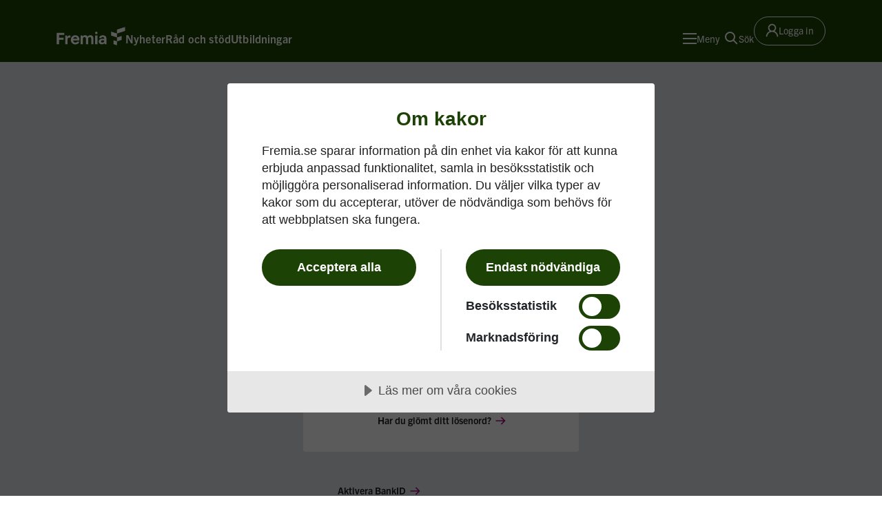

--- FILE ---
content_type: text/html; charset=utf-8
request_url: https://www.fremia.se/inloggningssida/?returnUrl=/mina-sidor/avtal/
body_size: 6810
content:


<!DOCTYPE html>
<html lang="sv">
<head>
    <meta charset="UTF-8">
    <meta name="viewport" content="width=device-width, initial-scale=1.0" />
    <meta name="theme-color" content="#1c4205">
    
    
        <title>Medlem? H&#xE4;r loggar du in p&#xE5; fremia.se</title>
        <meta name="description" content="Det &#xE4;r h&#xE4;r du loggar in p&#xE5; ditt konto p&#xE5; fremia.se. Anv&#xE4;nd e-postadress och l&#xF6;senord eller BankID f&#xF6;r att logga in. Du kan ocks&#xE5; &#xE5;terst&#xE4;lla ditt l&#xF6;senord." />
        <meta property="og:title" content="Medlem? H&#xE4;r loggar du in p&#xE5; fremia.se" />
        <meta property="og:description" content="Det &#xE4;r h&#xE4;r du loggar in p&#xE5; ditt konto p&#xE5; fremia.se. Anv&#xE4;nd e-postadress och l&#xF6;senord eller BankID f&#xF6;r att logga in. Du kan ocks&#xE5; &#xE5;terst&#xE4;lla ditt l&#xF6;senord." />
        <meta property="og:image" content="https://www.fremia.se/globalassets/startsidan/fallback-some.jpg?format=webp&amp;quality=85&amp;width=1200&amp;height=630" />
        <meta name="google-site-verification" content="5SEBodQPDKHBH4gtQsJFkfEkCYfuMsKfypK8IiSuJaI" />

    
<link rel="apple-touch-icon" sizes="180x180" href="/favicons/apple-touch-icon.png">
<link rel="icon" type="image/png" sizes="32x32" href="/favicons/favicon-32x32.png">
<link rel="icon" type="image/png" sizes="16x16" href="/favicons/favicon-16x16.png">
<link rel="manifest" href="/manifest.json">
<link rel="mask-icon" href="/favicons/safari-pinned-tab.svg" color="#1c4206">
<meta name="msapplication-TileColor" content="#1c4206">
<meta name="theme-color" content="#ffffff">


    <link rel="stylesheet" href="https://use.typekit.net/jbv2vjr.css">
    <link rel="stylesheet" href="/dist/7c4aa726/assets/style-C2dnaaOZ.css">
    
    <link href="https://www.fremia.se/inloggningssida/" rel="canonical" />
    
    <script type="module" crossorigin src="/dist/7c4aa726/assets/index-gT2PjHcS.js"></script>
</head>
<body>
    

    <script type="text/javascript">
  window.rsConf = {
    general: {usePost: true}
  }
</script>

<script src="https://cdn-eu.readspeaker.com/script/5864/webReader/webReader.js?pids=wr"
        type="text/javascript"
        id="rs_req_Init"></script>
    
    <script type="text/javascript">
        (function (window, document, dataLayerName, id) {
            window[dataLayerName] = window[dataLayerName] || [], window[dataLayerName].push({ start: (new Date).getTime(), event: "stg.start" }); var scripts = document.getElementsByTagName('script')[0], tags = document.createElement('script');
            function stgCreateCookie(a, b, c) { var d = ""; if (c) { var e = new Date; e.setTime(e.getTime() + 24 * c * 60 * 60 * 1e3), d = "; expires=" + e.toUTCString() } document.cookie = a + "=" + b + d + "; path=/" }
            var isStgDebug = (window.location.href.match("stg_debug") || document.cookie.match("stg_debug")) && !window.location.href.match("stg_disable_debug"); stgCreateCookie("stg_debug", isStgDebug ? 1 : "", isStgDebug ? 14 : -1);
            var qP = []; dataLayerName !== "dataLayer" && qP.push("data_layer_name=" + dataLayerName), isStgDebug && qP.push("stg_debug"); var qPString = qP.length > 0 ? ("?" + qP.join("&")) : "";
            tags.async = !0, tags.src = "https://fremia.containers.piwik.pro/" + id + ".js" + qPString, scripts.parentNode.insertBefore(tags, scripts);
            !function (a, n, i) { a[n] = a[n] || {}; for (var c = 0; c < i.length; c++)!function (i) { a[n][i] = a[n][i] || {}, a[n][i].api = a[n][i].api || function () { var a = [].slice.call(arguments, 0); "string" == typeof a[0] && window[dataLayerName].push({ event: n + "." + i + ":" + a[0], parameters: [].slice.call(arguments, 1) }) } }(i[c]) }(window, "ppms", ["tm", "cm"]);
        })(window, document, 'dataLayer', '4ef0ee32-e5d4-4247-b493-9993419900c4');
    </script>

    
    <script src="https://cdn.cookietractor.com/cookietractor.js" data-lang="sv-SE" data-id="c8f694d5-05a7-4daf-8567-3452b1e11f94"></script>

    
<div id="top" class="skip-to-content">
    <a class="stc-link" href="#content">Till innehåll på sidan</a>
</div>
    <header id="main-header" class="header themeA header-position--relative">
        <div class="container">
            <div class="row">
                <div class="col">
                    <div class="header-content">
                        <div class="header-logo logo logo--themeA">
                            <a class="logo-link" href="/" aria-label="Till startsidan">
                                <svg class="logo-svg"
                                     xmlns="http://www.w3.org/2000/svg"
                                     viewBox="0 0 117 32">
                                    <path d="M96.775 23.037l6.01 1.953v6.772l-6.01-1.953v-6.772zm13.73-.555V15.71l-7.72 2.508v6.772l7.72-2.508zM92.654 8.154v6.772l10.133 3.292v-6.772L92.653 8.154zM116.439.238l-13.653 4.437v6.771l13.653-4.436V.238zM.308 29.811h3.94v-7.608h7.71v-3.437h-7.71v-4.97h8.983v-3.437H.308V29.81zM22.45 14.68c-2.004 0-3.621 1.1-4.117 2.767l-.717-2.648h-2.73v15.01h3.79v-7.179c0-2.259.274-4.129 3.626-4.129h1.437V14.79l-.084-.017a8.024 8.024 0 00-1.205-.09zm16.555 7.245c0 .668-.059 1.489-.06 1.497l-.007.096H28.245c.34 2.266 1.694 3.562 3.728 3.562 1.62 0 2.558-.509 3.127-1.688h3.725v.005c-.756 3.039-3.297 4.782-6.97 4.782-4.28 0-7.506-3.272-7.506-7.612v-.467c0-4.356 3.214-7.64 7.476-7.64 4.227 0 7.18 3.07 7.18 7.465zm-3.89-1.389c-.165-1.867-1.344-2.978-3.172-2.978-1.913 0-3.09.975-3.597 2.978h6.77zm22.386-6.181c-1.542 0-3.568.737-4.675 2.382a4.96 4.96 0 00-4.383-2.382 4.64 4.64 0 00-3.974 2.144l-.538-1.7h-2.935v15.01h3.792v-9.103c0-2.023.915-3.093 2.648-3.093 1.168 0 2.56.496 2.56 2.856v9.34h3.762v-9.222c0-1.973.9-2.974 2.678-2.974 1.702 0 2.53.963 2.53 2.945v9.252h3.762V19.58c0-3.174-2.052-5.225-5.227-5.225zM65.66 29.81h3.821V14.8H65.66v15.01zm17.762-13.513c.857.834 1.33 2.313 1.33 4.162v9.349h-2.937l-.424-1.68a5.366 5.366 0 01-4.322 1.948c-3.063 0-5.374-2.003-5.374-4.658v-.23c0-4.456 5.043-4.802 6.588-4.802.9.01 1.797.107 2.678.292v-.391c0-1.585-.188-2.897-2.5-2.897-.881 0-2.374.254-2.47 1.95l-.004.058h-3.433v-.409c.263-3.269 3.314-4.426 5.848-4.426 2.232 0 3.921.583 5.02 1.734zm-2.46 7.207a7.91 7.91 0 00-.62-.156 10.325 10.325 0 00-2.029-.22c-1.392 0-2.796.61-2.796 1.973 0 1.236.923 1.974 2.47 1.974 1.216 0 2.974-.919 2.974-2.58v-.99zM67.586 8.288a2.128 2.128 0 100 4.256 2.128 2.128 0 000-4.256z"
                                          fill="currentColor"
                                          fill-rule="evenodd"></path>
                                </svg>
                            </a>
                        </div>

                        <div class="main-navigation-app"
                             data-app="MainNavigation"
                             data-props='{&quot;suggestionsEndpoint&quot;:&quot;/api/v1/search/suggestions&quot;,&quot;isUserSignedIn&quot;:false,&quot;theme&quot;:&quot;themeA&quot;,&quot;items&quot;:[],&quot;endpoint&quot;:&quot;/api/v1/nav&quot;,&quot;prioritizedLinks&quot;:[{&quot;id&quot;:&quot;5aa1f9f1-7e0b-484b-b633-b4521852e1e2&quot;,&quot;level&quot;:0,&quot;currentPage&quot;:false,&quot;heading&quot;:{&quot;id&quot;:&quot;702d5a1b-acf8-42c4-8e57-d466d3e2feb6&quot;,&quot;text&quot;:&quot;Nyheter&quot;,&quot;href&quot;:&quot;/nyheter/&quot;,&quot;target&quot;:&quot;_self&quot;},&quot;items&quot;:[]},{&quot;id&quot;:&quot;ff27c0fe-1706-48b8-8116-2f597b1d8b62&quot;,&quot;level&quot;:0,&quot;currentPage&quot;:false,&quot;heading&quot;:{&quot;id&quot;:&quot;f3ed5280-4025-4a96-a725-60f12e91cdff&quot;,&quot;text&quot;:&quot;R&#xE5;d och st&#xF6;d&quot;,&quot;href&quot;:&quot;/rad-och-stod/&quot;,&quot;target&quot;:&quot;_self&quot;},&quot;items&quot;:[]},{&quot;id&quot;:&quot;c07610a5-d7f4-4d94-b229-d41bc2a59f07&quot;,&quot;level&quot;:0,&quot;currentPage&quot;:false,&quot;heading&quot;:{&quot;id&quot;:&quot;a6fe84d8-ec38-4859-8698-a3ac14285691&quot;,&quot;text&quot;:&quot;Utbildningar&quot;,&quot;href&quot;:&quot;/utbildningar/&quot;,&quot;target&quot;:&quot;_self&quot;},&quot;items&quot;:[]}],&quot;currentPageId&quot;:&quot;b4a79052-2d89-4564-b868-5644b63242b9&quot;}'></div>

                        <div class="main-search-app"
                             data-app="MainSearch"
                             data-props='{"theme":"themeA", "searchPageUrl" : "/sok/", "suggestionsEndpoint": "/api/v1/search/suggestions"}'></div>

                        <div class="header-user-area ms-auto">

                                <a class="login-link login-link--themeA" href="/inloggningssida/">
                                    <div class="icon">
                                        <svg class="icon"
                                             width="19"
                                             height="20"
                                             viewBox="0 0 19 20"
                                             fill="none"
                                             xmlns="http://www.w3.org/2000/svg">
                                            <path d="M17.6212 15.8969C17.179 14.8496 16.5374 13.8984 15.7321 13.0961C14.9292 12.2915 13.9781 11.65 12.9313 11.207C12.9219 11.2023 12.9126 11.2 12.9032 11.1953C14.3633 10.1406 15.3126 8.4227 15.3126 6.48438C15.3126 3.27344 12.711 0.671875 9.5001 0.671875C6.28912 0.671875 3.68756 3.27344 3.68756 6.48438C3.68756 8.4227 4.63678 10.1406 6.09693 11.1977C6.08756 11.2023 6.07818 11.2047 6.06881 11.2094C5.01881 11.6523 4.07662 12.2875 3.26803 13.0984C2.46344 13.9013 1.82194 14.8524 1.37896 15.8992C0.943779 16.924 0.709079 18.0228 0.687559 19.1359C0.686929 19.161 0.691319 19.1858 0.700459 19.2091C0.709609 19.2324 0.723319 19.2537 0.740789 19.2716C0.758259 19.2895 0.779149 19.3037 0.802209 19.3134C0.825269 19.3231 0.850039 19.3281 0.875059 19.3281H2.28131C2.38443 19.3281 2.46646 19.2461 2.46881 19.1453C2.51568 17.3359 3.24225 15.6414 4.52662 14.357C5.85553 13.0281 7.6204 12.2969 9.5001 12.2969C11.3797 12.2969 13.1446 13.0281 14.4735 14.357C15.7579 15.6414 16.4844 17.3359 16.5313 19.1453C16.5337 19.2484 16.6157 19.3281 16.7188 19.3281H18.1251C18.1501 19.3281 18.1749 19.3231 18.1979 19.3134C18.221 19.3037 18.2419 19.2895 18.2593 19.2716C18.2768 19.2537 18.2905 19.2324 18.2997 19.2091C18.3088 19.1858 18.3132 19.161 18.3126 19.1359C18.2891 18.0156 18.0571 16.9258 17.6212 15.8969ZM9.5001 10.5156C8.4243 10.5156 7.4118 10.0961 6.65006 9.3344C5.88834 8.5727 5.46881 7.56016 5.46881 6.48438C5.46881 5.40858 5.88834 4.39608 6.65006 3.63436C7.4118 2.87265 8.4243 2.45312 9.5001 2.45312C10.5758 2.45312 11.5883 2.87265 12.3501 3.63436C13.1118 4.39608 13.5313 5.40858 13.5313 6.48438C13.5313 7.56016 13.1118 8.5727 12.3501 9.3344C11.5883 10.0961 10.5758 10.5156 9.5001 10.5156Z"
                                                  fill="currentColor" />
                                        </svg>
                                    </div>
                                    <span class="link-label">Logga in</span>
                                </a>
                        </div>
                    </div>
                </div>
            </div>
        </div>
    </header>

    <div>
        
<main class="page">               

<div class="login-page">
    <main id="content">
        <div class="login-container">
            <h1 class="heading-sm--trade-gothic">Logga in</h1>
            <div class="mt-4 mb-4">
                <a role="button" tabindex="0" href="https://login.grandid.com/?sessionid=3d63d13017cb1c16635cfa8988520c64"
                    class="button primary primary--themeA btn btn-link">
                    <span class="btn__label">Logga in med BankID</span>
                    <div class="icon">
                        <svg
                          aria-hidden="true"
                          class="icon"
                          width="24"
                          height="24"
                          viewBox="0 0 24 24"
                          fill="none"
                          xmlns="http://www.w3.org/2000/svg" >
                          <g clip-path="url(#clip0_2895_969)">
                            <path
                              d="M7.83946 12.5119L8.78246 6.57794H7.77577C7.30515 6.57794 6.6983 6.31433 6.52138 5.82956C6.463 5.66502 6.32853 5.10063 7.10523 4.55217C7.383 4.35933 7.56169 4.14525 7.59707 3.98071C7.63423 3.81086 7.59 3.66048 7.46969 3.54725C7.29807 3.38271 6.96369 3.28894 6.53553 3.28894C5.81546 3.28894 5.30769 3.70294 5.25815 4.00371C5.22277 4.22486 5.39438 4.40179 5.543 4.51679C5.99238 4.85117 6.1003 5.33594 5.82254 5.79417C5.53592 6.26479 4.91669 6.57086 4.25323 6.57794H3.2253C3.14038 7.15648 1.74092 16.015 1.63477 16.7139H7.20607C7.25561 16.3989 7.51215 14.7235 7.86246 12.5119H7.83946Z"
                              fill="currentColor"
                            ></path>
                            <path
                              d="M15.3016 1.38464H9.62949L8.87402 6.18457H9.83648C10.3655 6.18457 10.8644 5.94218 11.0785 5.59364C11.1493 5.47864 11.1776 5.37957 11.1776 5.2858C11.1776 5.08587 11.0431 4.93726 10.9069 4.83641C10.5353 4.55864 10.4575 4.26672 10.4575 4.05972C10.4575 4.01726 10.4575 3.98011 10.4646 3.94472C10.5424 3.43872 11.2271 2.89026 12.1329 2.89026C12.6761 2.89026 13.0901 3.01764 13.3396 3.25295C13.5607 3.45995 13.6456 3.75187 13.5819 4.05972C13.5041 4.42241 13.1396 4.72318 12.9326 4.8718C12.3842 5.25749 12.4549 5.59364 12.4903 5.69272C12.6053 5.99172 13.0406 6.18457 13.3749 6.18457H14.8363V6.19164C16.8338 6.2058 17.9042 7.1258 17.5698 9.26657C17.2549 11.257 15.728 12.1115 13.9093 12.1274L13.1892 16.7203H14.2525C18.7393 16.7203 22.4051 13.8383 23.1252 9.2878C24.0169 3.63864 20.4359 1.38464 15.3016 1.38464Z"
                              fill="currentColor"
                            ></path>
                            <path
                              d="M15.3016 1.38464H9.62949L8.87402 6.18457H9.83648C10.3655 6.18457 10.8644 5.94218 11.0785 5.59364C11.1493 5.47864 11.1776 5.37957 11.1776 5.2858C11.1776 5.08587 11.0431 4.93726 10.9069 4.83641C10.5353 4.55864 10.4575 4.26672 10.4575 4.05972C10.4575 4.01726 10.4575 3.98011 10.4646 3.94472C10.5424 3.43872 11.2271 2.89026 12.1329 2.89026C12.6761 2.89026 13.0901 3.01764 13.3396 3.25295C13.5607 3.45995 13.6456 3.75187 13.5819 4.05972C13.5041 4.42241 13.1396 4.72318 12.9326 4.8718C12.3842 5.25749 12.4549 5.59364 12.4903 5.69272C12.6053 5.99172 13.0406 6.18457 13.3749 6.18457H14.8363V6.19164C16.8338 6.2058 17.9042 7.1258 17.5698 9.26657C17.2549 11.257 15.728 12.1115 13.9093 12.1274L13.1892 16.7203H14.2525C18.7393 16.7203 22.4051 13.8383 23.1252 9.2878C24.0169 3.63864 20.4359 1.38464 15.3016 1.38464Z"
                              fill="currentColor"
                            ></path>
                            <path
                              d="M1.33536 18.7596H3.61059C4.58013 18.7596 4.81544 19.2515 4.74467 19.7009C4.68805 20.0653 4.43682 20.336 4.01044 20.5147C4.55182 20.7217 4.7659 21.042 4.68805 21.548C4.58721 22.1831 4.03875 22.6537 3.3169 22.6537H0.728516L1.33536 18.7596ZM2.83921 20.3714C3.28152 20.3714 3.48852 20.1361 3.53098 19.8583C3.57521 19.5576 3.43898 19.3523 2.99667 19.3523H2.6039L2.44821 20.3714H2.83921ZM2.59682 22.0557C3.05328 22.0557 3.3169 21.87 3.38236 21.4913C3.4319 21.164 3.24613 20.9712 2.80382 20.9712H2.35444L2.18282 22.0628H2.59682V22.0557Z"
                              fill="currentColor"
                            ></path>
                            <path
                              d="M7.87597 22.6822C7.28328 22.7246 6.99844 22.6609 6.85513 22.4044C6.54197 22.5972 6.19167 22.6963 5.8219 22.6963C5.15136 22.6963 4.91605 22.3478 4.97974 21.9621C5.00805 21.7763 5.11421 21.5976 5.28582 21.449C5.65736 21.127 6.57028 21.0845 6.9259 20.8422C6.95597 20.5715 6.84805 20.4724 6.51367 20.4724C6.1209 20.4724 5.79182 20.5998 5.2292 20.9855L5.36544 20.1008C5.8502 19.7505 6.32082 19.5878 6.86221 19.5878C7.55397 19.5878 8.1679 19.8726 8.0529 20.6281L7.91844 21.4844C7.8689 21.7834 7.88305 21.8772 8.21744 21.8842L7.87597 22.6822ZM6.84805 21.3411C6.5349 21.541 5.94928 21.5056 5.88559 21.9196C5.85728 22.1125 5.97759 22.254 6.17044 22.254C6.35621 22.254 6.58444 22.1762 6.77021 22.047C6.75605 21.9762 6.76313 21.9055 6.78436 21.7692L6.84805 21.3411Z"
                              fill="currentColor"
                            ></path>
                            <path
                              d="M8.98191 19.6373H10.1655L10.1001 20.0301C10.4787 19.7081 10.7635 19.5878 11.1351 19.5878C11.7985 19.5878 12.1046 19.9929 11.9984 20.6564L11.6924 22.6468H10.507L10.7635 20.9996C10.8148 20.7006 10.7211 20.5573 10.4928 20.5573C10.3071 20.5573 10.1372 20.6564 9.97268 20.8775L9.70199 22.6397H8.5166L8.98191 19.6373Z"
                              fill="currentColor"
                            ></path>
                            <path
                              d="M12.9184 18.7596H14.102L13.803 20.6704L14.9371 19.6372H16.3984L14.9441 20.9199L16.1136 22.6466H14.6239L13.7251 21.256H13.7092L13.4969 22.6466H12.3115L12.9184 18.7596Z"
                              fill="currentColor"
                            ></path>
                            <path
                              d="M17.1134 18.7596H18.4757L17.876 22.6466H16.5137L17.1134 18.7596Z"
                              fill="currentColor"
                            ></path>
                            <path
                              d="M19.1391 18.7596H21.0852C22.5908 18.7596 23.0261 19.8513 22.8828 20.7571C22.7465 21.6417 22.0477 22.6466 20.7296 22.6466H18.5322L19.1391 18.7596ZM20.4005 21.7196C21.064 21.7196 21.4285 21.3923 21.5346 20.7005C21.6125 20.1856 21.4568 19.6796 20.7225 19.6796H20.3581L20.0449 21.7196H20.4005Z"
                              fill="currentColor"
                            ></path>
                          </g>
                          <defs>
                            <clipPath id="clip0_2895_969">
                              <rect
                                width="23"
                                height="23"
                                fill="currentColor"
                                transform="translate(0.462891 0.5)"
                              ></rect>
                            </clipPath>
                          </defs>
                        </svg>
                    </div>
                </a>
            </div>
            <div class="word-separator">
                <span class="separator-text">eller</span>
            </div>
            <div data-app="Login" data-props='{"endpoint":"/api/v1/login"}'></div>
            <div class="text-center mt-4">
                <a href="/inloggningssida/sendResetPasswordLink" class="primary-link  primary-link--arrow">
                    <span class="link-text">Har du glömt ditt lösenord?</span>
                </a>
            </div>
        </div>
        
    <div class="links mt-5 w-75 mx-auto d-flex flex-column gap-3">
            <a class="primary-link primary-link--arrow" href="/inloggningssida/aktivera-bankid/">
                <span class="link-text">Aktivera BankID</span>
            </a>
            <a class="primary-link primary-link--arrow" href="/inloggningssida/att-logga-in/">
                <span class="link-text">Allt du beh&#xF6;ver veta om inloggning</span>
            </a>
            <a class="primary-link primary-link--arrow" href="/kontakt/#mitt-medlemskap">
                <span class="link-text">Problem att logga in? Kontakta oss</span>
            </a>
    </div>
 
    </main>
</div></main>

    </div>
    
    <footer id="main-footer" class="footer themeA">
        <div data-app="ScrollToTop"></div>
        <div class="footer-wrapper themeA">
            <div class="container">
                <div class="row">
                    <div class="col-md-8">
                        <div class="row">
                                    <div class="mb-5 col-xl-3 col-sm-6">
                                        
<div class="footer-column">
    <h1 class="footer-column__title" >
        Om oss
    </h1>
    <ul class="footer-column__links">
                <li class="footer-column__links-item">
                    <a class="footer-link" href="/om-fremia/">
                        <span class="footer-link__text">Om Fremia</span>
                        <span class="footer-link__icon">
                            <svg aria-hidden="true"
                                 width="13"
                                 height="25"
                                 viewBox="0 0 13 25"
                                 fill="none"
                                 xmlns="http://www.w3.org/2000/svg">
                                <path d="M12.0487 14.0594H12.0605L4.98911 6.73828L3.46875 8.31495L9.01982 14.0838L3.48054 19.8283L5.00089 21.4049L12.0605 14.0838L12.0487 14.0594Z"
                                      fill="currentColor"></path>
                            </svg>
                        </span>
                    </a>
                </li>
                <li class="footer-column__links-item">
                    <a class="footer-link" href="/avtalsomraden/">
                        <span class="footer-link__text">Avtalsomr&#xE5;den</span>
                        <span class="footer-link__icon">
                            <svg aria-hidden="true"
                                 width="13"
                                 height="25"
                                 viewBox="0 0 13 25"
                                 fill="none"
                                 xmlns="http://www.w3.org/2000/svg">
                                <path d="M12.0487 14.0594H12.0605L4.98911 6.73828L3.46875 8.31495L9.01982 14.0838L3.48054 19.8283L5.00089 21.4049L12.0605 14.0838L12.0487 14.0594Z"
                                      fill="currentColor"></path>
                            </svg>
                        </span>
                    </a>
                </li>
                <li class="footer-column__links-item">
                    <a class="footer-link" href="/om-fremia/var-historia/">
                        <span class="footer-link__text">V&#xE5;r historia</span>
                        <span class="footer-link__icon">
                            <svg aria-hidden="true"
                                 width="13"
                                 height="25"
                                 viewBox="0 0 13 25"
                                 fill="none"
                                 xmlns="http://www.w3.org/2000/svg">
                                <path d="M12.0487 14.0594H12.0605L4.98911 6.73828L3.46875 8.31495L9.01982 14.0838L3.48054 19.8283L5.00089 21.4049L12.0605 14.0838L12.0487 14.0594Z"
                                      fill="currentColor"></path>
                            </svg>
                        </span>
                    </a>
                </li>
    </ul>
</div>
                                    </div>
                                    <div class="mb-5 col-xl-3 col-sm-6">
                                        
<div class="footer-column">
    <h1 class="footer-column__title" >
        Hitta direkt
    </h1>
    <ul class="footer-column__links">
                <li class="footer-column__links-item">
                    <a class="footer-link" href="/integritetspolicy/">
                        <span class="footer-link__text">Integritet &amp; kakor</span>
                        <span class="footer-link__icon">
                            <svg aria-hidden="true"
                                 width="13"
                                 height="25"
                                 viewBox="0 0 13 25"
                                 fill="none"
                                 xmlns="http://www.w3.org/2000/svg">
                                <path d="M12.0487 14.0594H12.0605L4.98911 6.73828L3.46875 8.31495L9.01982 14.0838L3.48054 19.8283L5.00089 21.4049L12.0605 14.0838L12.0487 14.0594Z"
                                      fill="currentColor"></path>
                            </svg>
                        </span>
                    </a>
                </li>
                <li class="footer-column__links-item">
                    <a class="footer-link" href="/tillganglighet/">
                        <span class="footer-link__text">Tillg&#xE4;nglighet</span>
                        <span class="footer-link__icon">
                            <svg aria-hidden="true"
                                 width="13"
                                 height="25"
                                 viewBox="0 0 13 25"
                                 fill="none"
                                 xmlns="http://www.w3.org/2000/svg">
                                <path d="M12.0487 14.0594H12.0605L4.98911 6.73828L3.46875 8.31495L9.01982 14.0838L3.48054 19.8283L5.00089 21.4049L12.0605 14.0838L12.0487 14.0594Z"
                                      fill="currentColor"></path>
                            </svg>
                        </span>
                    </a>
                </li>
                <li class="footer-column__links-item">
                    <a class="footer-link" href="/om-fremia/english/">
                        <span class="footer-link__text">English, please</span>
                        <span class="footer-link__icon">
                            <svg aria-hidden="true"
                                 width="13"
                                 height="25"
                                 viewBox="0 0 13 25"
                                 fill="none"
                                 xmlns="http://www.w3.org/2000/svg">
                                <path d="M12.0487 14.0594H12.0605L4.98911 6.73828L3.46875 8.31495L9.01982 14.0838L3.48054 19.8283L5.00089 21.4049L12.0605 14.0838L12.0487 14.0594Z"
                                      fill="currentColor"></path>
                            </svg>
                        </span>
                    </a>
                </li>
    </ul>
</div>
                                    </div>
                                    <div class="mb-5 col-xl-3 col-sm-6">
                                        
<div class="footer-column">
    <h1 class="footer-column__title" >
        Kontakta oss
    </h1>
    <ul class="footer-column__links">
                <li class="footer-column__links-item">
                    <a class="footer-link footer-link--underlined" href="tel:08-702%2054%2000">
                        <span class="footer-link__text">08-702 54 00</span>
                        <span class="footer-link__icon">
                            <svg aria-hidden="true"
                                 width="13"
                                 height="25"
                                 viewBox="0 0 13 25"
                                 fill="none"
                                 xmlns="http://www.w3.org/2000/svg">
                                <path d="M12.0487 14.0594H12.0605L4.98911 6.73828L3.46875 8.31495L9.01982 14.0838L3.48054 19.8283L5.00089 21.4049L12.0605 14.0838L12.0487 14.0594Z"
                                      fill="currentColor"></path>
                            </svg>
                        </span>
                    </a>
                </li>
                <li class="footer-column__links-item">
                    <a class="footer-link" href="mailto:info@fremia.se">
                        <span class="footer-link__text">Mejla oss</span>
                        <span class="footer-link__icon">
                            <svg aria-hidden="true"
                                 width="13"
                                 height="25"
                                 viewBox="0 0 13 25"
                                 fill="none"
                                 xmlns="http://www.w3.org/2000/svg">
                                <path d="M12.0487 14.0594H12.0605L4.98911 6.73828L3.46875 8.31495L9.01982 14.0838L3.48054 19.8283L5.00089 21.4049L12.0605 14.0838L12.0487 14.0594Z"
                                      fill="currentColor"></path>
                            </svg>
                        </span>
                    </a>
                </li>
                <li class="footer-column__links-item">
                    <a class="footer-link" href="/kontakt/">
                        <span class="footer-link__text">Kontakt</span>
                        <span class="footer-link__icon">
                            <svg aria-hidden="true"
                                 width="13"
                                 height="25"
                                 viewBox="0 0 13 25"
                                 fill="none"
                                 xmlns="http://www.w3.org/2000/svg">
                                <path d="M12.0487 14.0594H12.0605L4.98911 6.73828L3.46875 8.31495L9.01982 14.0838L3.48054 19.8283L5.00089 21.4049L12.0605 14.0838L12.0487 14.0594Z"
                                      fill="currentColor"></path>
                            </svg>
                        </span>
                    </a>
                </li>
    </ul>
</div>
                                    </div>
                                    <div class="mb-5 col-xl-3 col-sm-6">
                                        
<div class="footer-column">
    <h1 class="footer-column__title" >
        F&#xF6;lj Fremia
    </h1>
    <ul class="footer-column__links">
                <li class="footer-column__links-item">
                    <a class="footer-link" href="https://www.linkedin.com/company/arbetsgivarforeningen-kfo">
                        <span class="footer-link__text">LinkedIn</span>
                        <span class="footer-link__icon">
                            <svg aria-hidden="true"
                                 width="13"
                                 height="25"
                                 viewBox="0 0 13 25"
                                 fill="none"
                                 xmlns="http://www.w3.org/2000/svg">
                                <path d="M12.0487 14.0594H12.0605L4.98911 6.73828L3.46875 8.31495L9.01982 14.0838L3.48054 19.8283L5.00089 21.4049L12.0605 14.0838L12.0487 14.0594Z"
                                      fill="currentColor"></path>
                            </svg>
                        </span>
                    </a>
                </li>
                <li class="footer-column__links-item">
                    <a class="footer-link" href="https://www.facebook.com/arbetsgivarforeningen.fremia">
                        <span class="footer-link__text">Facebook</span>
                        <span class="footer-link__icon">
                            <svg aria-hidden="true"
                                 width="13"
                                 height="25"
                                 viewBox="0 0 13 25"
                                 fill="none"
                                 xmlns="http://www.w3.org/2000/svg">
                                <path d="M12.0487 14.0594H12.0605L4.98911 6.73828L3.46875 8.31495L9.01982 14.0838L3.48054 19.8283L5.00089 21.4049L12.0605 14.0838L12.0487 14.0594Z"
                                      fill="currentColor"></path>
                            </svg>
                        </span>
                    </a>
                </li>
                <li class="footer-column__links-item">
                    <a class="footer-link" href="https://via.tt.se/pressrum/3237263/fremia">
                        <span class="footer-link__text">Pressrum</span>
                        <span class="footer-link__icon">
                            <svg aria-hidden="true"
                                 width="13"
                                 height="25"
                                 viewBox="0 0 13 25"
                                 fill="none"
                                 xmlns="http://www.w3.org/2000/svg">
                                <path d="M12.0487 14.0594H12.0605L4.98911 6.73828L3.46875 8.31495L9.01982 14.0838L3.48054 19.8283L5.00089 21.4049L12.0605 14.0838L12.0487 14.0594Z"
                                      fill="currentColor"></path>
                            </svg>
                        </span>
                    </a>
                </li>
    </ul>
</div>
                                    </div>
                        </div>
                    </div>
                    <div class="col-xl-3 col-md-4 offset-xl-1 offset-md-0">
                        <div class="row">
                            <div class="col">
                                <div class="footer-slogan__content">
                                    <p class="footer-slogan heading-md">
                                        V&#xE4;lkommen till ett enklare arbetsgivarliv.
                                    </p>
                                        <a role="button"
                                            tabindex="0"
                                            href="/bli-medlem/"
                                            class="button button-size--lg primary primary--themeB ms-auto me-auto ms-md-0 button-width--auto btn btn-link">                                            <span class="btn__label">Bli medlem</span>
                                            <svg aria-hidden="true" width="13" height="25" viewBox="0 0 13 25" fill="none" xmlns="http://www.w3.org/2000/svg"><path d="M12.0487 14.0594H12.0605L4.98911 6.73828L3.46875 8.31495L9.01982 14.0838L3.48054 19.8283L5.00089 21.4049L12.0605 14.0838L12.0487 14.0594Z" fill="currentColor"></path></svg>
                                        </a>
                                </div>
                            </div>
                        </div>
                    </div>
                </div>
                <div class="row">
                    <div class="col">
                        <p class="footer-copyright">&#xA9; 1943-2026 Fremia</p>
                    </div>
                </div>
            </div>
        </div>
    </footer>

</body>
</html>


--- FILE ---
content_type: text/javascript
request_url: https://www.fremia.se/dist/7c4aa726/Stack.js
body_size: 8
content:
import{c as i}from"./index.js";import{D as f,h as m,r as B,u as E,b as h,d as k,j as l}from"./assets/index-gT2PjHcS.js";function u(c,a=f,n=m){const t=[];return Object.entries(c).forEach(([r,s])=>{s!=null&&(typeof s=="object"?a.forEach(o=>{const e=s[o];if(e!=null){const p=o!==n?`-${o}`:"";t.push(`${r}${p}-${e}`)}}):t.push(`${r}-${s}`))}),t}const N=B.forwardRef(({as:c="div",bsPrefix:a,className:n,direction:t,gap:r,...s},o)=>{a=E(a,t==="horizontal"?"hstack":"vstack");const e=h(),p=k();return l.jsx(c,{...s,ref:o,className:i(n,a,...u({gap:r},e,p))})});N.displayName="Stack";export{N as S};


--- FILE ---
content_type: text/javascript
request_url: https://www.fremia.se/dist/7c4aa726/Loader.js
body_size: 179
content:
import{j as a}from"./assets/index-gT2PjHcS.js";const r=({text:e,theme:s,className:d,paddingSize:l,centered:t})=>a.jsx("div",{className:`loader loader--${s} ${d} ${l?`loader--padding-${l}`:""} ${t?"loader--centered":""}`,children:a.jsxs("div",{className:"loader-content",children:[a.jsxs("svg",{width:"41.25",height:"54.875",viewBox:"0 0 330 439",fill:"none",xmlns:"http://www.w3.org/2000/svg",children:[a.jsx("clipPath",{id:"leaf1",children:a.jsx("path",{d:"M57.2678 316.823L140.436 343.963V438.067L57.2678 410.926V316.823Z"})}),a.jsx("path",{className:"leaf1",d:"M57.2678 316.823L140.436 343.963V438.067L57.2678 410.926V316.823Z",clipPath:"url(#leaf1)"}),a.jsx("clipPath",{id:"leaf2",children:a.jsx("path",{d:"M247.236 309.107V215.003L140.436 249.859V343.963L247.236 309.107Z"})}),a.jsx("path",{className:"leaf2",d:"M247.236 309.107V215.003L140.436 249.859V343.963L247.236 309.107Z",clipPath:"url(#leaf2)"}),a.jsx("clipPath",{id:"leaf3",children:a.jsx("path",{d:"M0.25 110.004V204.108L140.436 249.859V155.756L0.25 110.004Z"})}),a.jsx("path",{className:"leaf3",d:"M0.25 110.004V204.108L140.436 249.859V155.756L0.25 110.004Z",clipPath:"url(#leaf3)"}),a.jsx("clipPath",{id:"leaf4",children:a.jsx("path",{d:"M329.322 0.00390625L140.436 61.652V155.756L329.322 94.1076V0.00390625Z"})}),a.jsx("path",{className:"leaf4",d:"M329.322 0.00390625L140.436 61.652V155.756L329.322 94.1076V0.00390625Z",clipPath:"url(#leaf4)"})]}),a.jsx("span",{className:"loader-content__text",children:e??"Laddar.."})]})});export{r as L};


--- FILE ---
content_type: text/javascript
request_url: https://www.fremia.se/dist/7c4aa726/ScrollToTop.js
body_size: 170
content:
import{j as e,r as t}from"./assets/index-gT2PjHcS.js";import{I as g}from"./Icon.js";const E=({isAtBottom:s,isVisible:n})=>e.jsxs("a",{className:`scroll-to-top-button ${s?"is-at-bottom":""} ${n?"visible":""}`,href:"#top",children:[e.jsx(g,{name:"toTopArrow",color:"currentColor"}),e.jsx("span",{children:"Till toppen"})]}),h=()=>{const s=["standard-page"],[n,a]=t.useState(!1),[m,u]=t.useState(!1),[d,p]=t.useState(!1),f=300;return t.useEffect(()=>{const o=s.some(l=>document.getElementsByClassName(l).length);a(o)},[]),t.useEffect(()=>{const o=()=>{const l=window.scrollY||document.documentElement.scrollTop,w=document.querySelector("main"),r=document.getElementById("main-footer");if(w&&r){const c=r.getBoundingClientRect(),i=c.top<=window.innerHeight&&c.bottom>=0;u(l>f&&!i),p(i)}};return window.addEventListener("scroll",o),()=>{window.removeEventListener("scroll",o)}},[]),n?e.jsx(E,{isAtBottom:d,isVisible:m}):null};export{h as default};


--- FILE ---
content_type: text/javascript
request_url: https://www.fremia.se/dist/7c4aa726/DeepNavigation.js
body_size: 3561
content:
import{$ as v,r as p,j as f}from"./assets/index-gT2PjHcS.js";import{c as Y}from"./index.js";import{R as w}from"./index2.js";import{I as Z}from"./Icon.js";import{C as q}from"./colors-registry.js";function J(t,r){if(t==null)return{};var s={};for(var i in t)if({}.hasOwnProperty.call(t,i)){if(r.indexOf(i)!==-1)continue;s[i]=t[i]}return s}function F(t,r){return F=Object.setPrototypeOf?Object.setPrototypeOf.bind():function(s,i){return s.__proto__=i,s},F(t,r)}function K(t,r){t.prototype=Object.create(r.prototype),t.prototype.constructor=t,F(t,r)}function Q(t){return t&&t.ownerDocument||document}function tt(t){var r=Q(t);return r&&r.defaultView||window}function et(t,r){return tt(t).getComputedStyle(t,r)}var nt=/([A-Z])/g;function rt(t){return t.replace(nt,"-$1").toLowerCase()}var st=/^ms-/;function O(t){return rt(t).replace(st,"-ms-")}var it=/^((translate|rotate|scale)(X|Y|Z|3d)?|matrix(3d)?|perspective|skew(X|Y)?)$/i;function ot(t){return!!(t&&it.test(t))}function _(t,r){var s="",i="";if(typeof r=="string")return t.style.getPropertyValue(O(r))||et(t).getPropertyValue(O(r));Object.keys(r).forEach(function(e){var n=r[e];!n&&n!==0?t.style.removeProperty(O(e)):ot(e)?i+=e+"("+n+") ":s+=O(e)+": "+n+";"}),i&&(s+="transform: "+i+";"),t.style.cssText+=";"+s}const W={disabled:!1},z=v.createContext(null);var at=function(r){return r.scrollTop},D="unmounted",b="exited",g="entering",S="entered",j="exiting",x=function(t){K(r,t);function r(i,e){var n;n=t.call(this,i,e)||this;var o=e,a=o&&!o.isMounting?i.enter:i.appear,l;return n.appearStatus=null,i.in?a?(l=b,n.appearStatus=g):l=S:i.unmountOnExit||i.mountOnEnter?l=D:l=b,n.state={status:l},n.nextCallback=null,n}r.getDerivedStateFromProps=function(e,n){var o=e.in;return o&&n.status===D?{status:b}:null};var s=r.prototype;return s.componentDidMount=function(){this.updateStatus(!0,this.appearStatus)},s.componentDidUpdate=function(e){var n=null;if(e!==this.props){var o=this.state.status;this.props.in?o!==g&&o!==S&&(n=g):(o===g||o===S)&&(n=j)}this.updateStatus(!1,n)},s.componentWillUnmount=function(){this.cancelNextCallback()},s.getTimeouts=function(){var e=this.props.timeout,n,o,a;return n=o=a=e,e!=null&&typeof e!="number"&&(n=e.exit,o=e.enter,a=e.appear!==void 0?e.appear:o),{exit:n,enter:o,appear:a}},s.updateStatus=function(e,n){if(e===void 0&&(e=!1),n!==null)if(this.cancelNextCallback(),n===g){if(this.props.unmountOnExit||this.props.mountOnEnter){var o=this.props.nodeRef?this.props.nodeRef.current:w.findDOMNode(this);o&&at(o)}this.performEnter(e)}else this.performExit();else this.props.unmountOnExit&&this.state.status===b&&this.setState({status:D})},s.performEnter=function(e){var n=this,o=this.props.enter,a=this.context?this.context.isMounting:e,l=this.props.nodeRef?[a]:[w.findDOMNode(this),a],d=l[0],h=l[1],E=this.getTimeouts(),y=a?E.appear:E.enter;if(!e&&!o||W.disabled){this.safeSetState({status:S},function(){n.props.onEntered(d)});return}this.props.onEnter(d,h),this.safeSetState({status:g},function(){n.props.onEntering(d,h),n.onTransitionEnd(y,function(){n.safeSetState({status:S},function(){n.props.onEntered(d,h)})})})},s.performExit=function(){var e=this,n=this.props.exit,o=this.getTimeouts(),a=this.props.nodeRef?void 0:w.findDOMNode(this);if(!n||W.disabled){this.safeSetState({status:b},function(){e.props.onExited(a)});return}this.props.onExit(a),this.safeSetState({status:j},function(){e.props.onExiting(a),e.onTransitionEnd(o.exit,function(){e.safeSetState({status:b},function(){e.props.onExited(a)})})})},s.cancelNextCallback=function(){this.nextCallback!==null&&(this.nextCallback.cancel(),this.nextCallback=null)},s.safeSetState=function(e,n){n=this.setNextCallback(n),this.setState(e,n)},s.setNextCallback=function(e){var n=this,o=!0;return this.nextCallback=function(a){o&&(o=!1,n.nextCallback=null,e(a))},this.nextCallback.cancel=function(){o=!1},this.nextCallback},s.onTransitionEnd=function(e,n){this.setNextCallback(n);var o=this.props.nodeRef?this.props.nodeRef.current:w.findDOMNode(this),a=e==null&&!this.props.addEndListener;if(!o||a){setTimeout(this.nextCallback,0);return}if(this.props.addEndListener){var l=this.props.nodeRef?[this.nextCallback]:[o,this.nextCallback],d=l[0],h=l[1];this.props.addEndListener(d,h)}e!=null&&setTimeout(this.nextCallback,e)},s.render=function(){var e=this.state.status;if(e===D)return null;var n=this.props,o=n.children;n.in,n.mountOnEnter,n.unmountOnExit,n.appear,n.enter,n.exit,n.timeout,n.addEndListener,n.onEnter,n.onEntering,n.onEntered,n.onExit,n.onExiting,n.onExited,n.nodeRef;var a=J(n,["children","in","mountOnEnter","unmountOnExit","appear","enter","exit","timeout","addEndListener","onEnter","onEntering","onEntered","onExit","onExiting","onExited","nodeRef"]);return v.createElement(z.Provider,{value:null},typeof o=="function"?o(e,a):v.cloneElement(v.Children.only(o),a))},r}(v.Component);x.contextType=z;x.propTypes={};function T(){}x.defaultProps={in:!1,mountOnEnter:!1,unmountOnExit:!1,appear:!1,enter:!0,exit:!0,onEnter:T,onEntering:T,onEntered:T,onExit:T,onExiting:T,onExited:T};x.UNMOUNTED=D;x.EXITED=b;x.ENTERING=g;x.ENTERED=S;x.EXITING=j;function lt(){const t=p.version.split(".");return{major:+t[0],minor:+t[1],patch:+t[2]}}function ut(t){if(!t||typeof t=="function")return null;const{major:r}=lt();return r>=19?t.props.ref:t.ref}const ct=!!(typeof window<"u"&&window.document&&window.document.createElement);var G=!1,X=!1;try{var U={get passive(){return G=!0},get once(){return X=G=!0}};ct&&(window.addEventListener("test",U,U),window.removeEventListener("test",U,!0))}catch{}function ft(t,r,s,i){if(i&&typeof i!="boolean"&&!X){var e=i.once,n=i.capture,o=s;!X&&e&&(o=s.__once||function a(l){this.removeEventListener(r,a,n),s.call(this,l)},s.__once=o),t.addEventListener(r,o,G?i:n)}t.addEventListener(r,s,i)}function pt(t,r,s,i){var e=i&&typeof i!="boolean"?i.capture:i;t.removeEventListener(r,s,e),s.__once&&t.removeEventListener(r,s.__once,e)}function B(t,r,s,i){return ft(t,r,s,i),function(){pt(t,r,s,i)}}function dt(t,r,s,i){if(i===void 0&&(i=!0),t){var e=document.createEvent("HTMLEvents");e.initEvent(r,s,i),t.dispatchEvent(e)}}function ht(t){var r=_(t,"transitionDuration")||"",s=r.indexOf("ms")===-1?1e3:1;return parseFloat(r)*s}function Et(t,r,s){s===void 0&&(s=5);var i=!1,e=setTimeout(function(){i||dt(t,"transitionend",!0)},r+s),n=B(t,"transitionend",function(){i=!0},{once:!0});return function(){clearTimeout(e),n()}}function mt(t,r,s,i){s==null&&(s=ht(t)||0);var e=Et(t,s,i),n=B(t,"transitionend",r);return function(){e(),n()}}function A(t,r){const s=_(t,r)||"",i=s.indexOf("ms")===-1?1e3:1;return parseFloat(s)*i}function vt(t,r){const s=A(t,"transitionDuration"),i=A(t,"transitionDelay"),e=mt(t,n=>{n.target===t&&(e(),r(n))},s+i)}function R(...t){return t.filter(r=>r!=null).reduce((r,s)=>{if(typeof s!="function")throw new Error("Invalid Argument Type, must only provide functions, undefined, or null.");return r===null?s:function(...e){r.apply(this,e),s.apply(this,e)}},null)}function xt(t){t.offsetHeight}const V=t=>!t||typeof t=="function"?t:r=>{t.current=r};function bt(t,r){const s=V(t),i=V(r);return e=>{s&&s(e),i&&i(e)}}function gt(t,r){return p.useMemo(()=>bt(t,r),[t,r])}function yt(t){return t&&"setState"in t?w.findDOMNode(t):t??null}const Ct=v.forwardRef(({onEnter:t,onEntering:r,onEntered:s,onExit:i,onExiting:e,onExited:n,addEndListener:o,children:a,childRef:l,...d},h)=>{const E=p.useRef(null),y=gt(E,l),C=u=>{y(yt(u))},m=u=>N=>{u&&E.current&&u(E.current,N)},k=p.useCallback(m(t),[t]),c=p.useCallback(m(r),[r]),L=p.useCallback(m(s),[s]),M=p.useCallback(m(i),[i]),$=p.useCallback(m(e),[e]),I=p.useCallback(m(n),[n]),P=p.useCallback(m(o),[o]);return f.jsx(x,{ref:h,...d,onEnter:k,onEntered:L,onEntering:c,onExit:M,onExited:I,onExiting:$,addEndListener:P,nodeRef:E,children:typeof a=="function"?(u,N)=>a(u,{...N,ref:C}):v.cloneElement(a,{ref:C})})}),Nt={height:["marginTop","marginBottom"],width:["marginLeft","marginRight"]};function St(t,r){const s=`offset${t[0].toUpperCase()}${t.slice(1)}`,i=r[s],e=Nt[t];return i+parseInt(_(r,e[0]),10)+parseInt(_(r,e[1]),10)}const Tt={[b]:"collapse",[j]:"collapsing",[g]:"collapsing",[S]:"collapse show"},Rt=v.forwardRef(({onEnter:t,onEntering:r,onEntered:s,onExit:i,onExiting:e,className:n,children:o,dimension:a="height",in:l=!1,timeout:d=300,mountOnEnter:h=!1,unmountOnExit:E=!1,appear:y=!1,getDimensionValue:C=St,...m},k)=>{const c=typeof a=="function"?a():a,L=p.useMemo(()=>R(u=>{u.style[c]="0"},t),[c,t]),M=p.useMemo(()=>R(u=>{const N=`scroll${c[0].toUpperCase()}${c.slice(1)}`;u.style[c]=`${u[N]}px`},r),[c,r]),$=p.useMemo(()=>R(u=>{u.style[c]=null},s),[c,s]),I=p.useMemo(()=>R(u=>{u.style[c]=`${C(c,u)}px`,xt(u)},i),[i,C,c]),P=p.useMemo(()=>R(u=>{u.style[c]=null},e),[c,e]);return f.jsx(Ct,{ref:k,addEndListener:vt,...m,"aria-expanded":m.role?l:null,onEnter:L,onEntering:M,onEntered:$,onExit:I,onExiting:P,childRef:ut(o),in:l,timeout:d,mountOnEnter:h,unmountOnExit:E,appear:y,children:(u,N)=>v.cloneElement(o,{...N,className:Y(n,o.props.className,Tt[u],c==="width"&&"collapse-horizontal")})})}),H=({heading:t,id:r,items:s,toggled:i,currentPage:e,level:n,theme:o,isSubNav:a})=>{const[l,d]=p.useState(i),h=`collapse-${r}`,E=s&&s.length>0;return f.jsxs("li",{className:"collapsible-wrapper",children:[f.jsxs("div",{className:`collapsible-item collapsible-item--${o} level-${n}`,children:[t&&f.jsx("a",{...t,className:`collapsible-item--heading ${a?"is-sub-nav":""} ${e?"current-page":""} level-${n}`,children:t.text}),E&&f.jsxs("button",{className:`collapsible-item--btn level-${n} ${l?"collapsed":""}`,onClick:()=>d(!l),"aria-controls":h,"aria-expanded":l,children:[f.jsx("span",{className:"collapsible-btn__text",children:"Undermeny för "}),f.jsx("span",{className:"collapsible-btn__text",children:t.text}),f.jsx("div",{className:`collapsible-btn__icon ${l?"collapsed":""}`,children:f.jsx(Z,{name:"small-arrow-down",color:q.pink900})})]})]}),E&&f.jsx("div",{className:`collapsible-subpages level-${n}`,children:f.jsx(Rt,{in:l,children:f.jsx("ul",{id:h,className:"collapsible-sub-list",children:s.map((y,C)=>f.jsx(H,{theme:o,...y},C))})})})]})},kt=({theme:t,items:r,isSubNav:s})=>{const i=r&&r.length>0;return f.jsx("ul",{className:`deep-navigation deep-navigation--${t}`,children:i&&r.map(e=>f.jsx(H,{isSubNav:s,theme:t,...e},e.id))})};export{kt as D};


--- FILE ---
content_type: text/javascript
request_url: https://www.fremia.se/dist/7c4aa726/Searchmodal.js
body_size: 946
content:
import{j as e,r as l}from"./assets/index-gT2PjHcS.js";import{L as k}from"./Loader.js";import{C as w}from"./colors-registry.js";import{B as L}from"./Button.js";import{L as N}from"./Icon.js";import{T as S}from"./TextEditor.js";const I=()=>e.jsxs("svg",{"aria-hidden":"true",width:"25",height:"25",viewBox:"0 0 25 25",fill:"none",xmlns:"http://www.w3.org/2000/svg",className:"search-modal__icon",children:[e.jsx("path",{d:"M2.75781 11.1387C2.75781 13.3764 3.64676 15.5225 5.2291 17.1049C6.81144 18.6872 8.95755 19.5762 11.1953 19.5762C13.4331 19.5762 15.5792 18.6872 17.1615 17.1049C18.7439 15.5225 19.6328 13.3764 19.6328 11.1387C19.6328 8.90091 18.7439 6.7548 17.1615 5.17246C15.5792 3.59012 13.4331 2.70117 11.1953 2.70117C8.95755 2.70117 6.81144 3.59012 5.2291 5.17246C3.64676 6.7548 2.75781 8.90091 2.75781 11.1387Z",stroke:"#212121",strokeWidth:"1.5"}),e.jsx("path",{d:"M17.1641 17.1074L21.5103 21.4537",stroke:"#212121",strokeWidth:"1.5"})]}),E=({message:r,loginLink:n,theme:a="themeB"})=>e.jsxs("div",{className:`login-message login-message--${a}`,children:[e.jsx("div",{className:"login-message__content",children:e.jsx(S,{children:e.jsx("div",{dangerouslySetInnerHTML:{__html:r}})})}),e.jsx("div",{className:"login-message__action-btn",children:e.jsx(L,{theme:"themeB",variant:"primary",label:n.text,href:n.href})}),e.jsx("div",{className:"login-message__icon",children:e.jsx(N,{color:w.pink400})})]}),A=({isOpen:r,onClose:n,suggestions:a,query:c,loginMessage:d,fetchError:x,modalId:f})=>{const[j,h]=l.useState(!1),i=l.useRef(null);l.useEffect(()=>{function s(t){i.current&&!i.current.contains(t.target)&&n()}return r&&document.addEventListener("mousedown",s),()=>{document.removeEventListener("mousedown",s)}},[r,n]);const g=s=>{s.stopPropagation()},u=()=>{h(!0),setTimeout(()=>h(!1),5e3)},p=s=>s.charAt(0).toUpperCase()+s.slice(1),C=(s,t)=>{if(!t)return s;const _=s.toLowerCase(),v=t.toLowerCase(),o=_.indexOf(v);if(o===-1)return s;const m=o+t.length;return e.jsxs(e.Fragment,{children:[s.slice(0,o),e.jsx("strong",{children:s.slice(o,m)}),s.slice(m)]})};return!r||!c.trim()?null:e.jsxs("div",{className:"search-modal",ref:i,id:f,children:[e.jsxs("div",{className:"search-modal__content",children:[a.length>0&&e.jsx("h2",{children:"Sökförslag"}),e.jsx("ul",{className:"search-modal__suggestions",children:a.length>0?a.map((s,t)=>e.jsx("li",{children:e.jsxs("a",{href:`/sok/?q=${encodeURIComponent(s)}`,className:"search-modal__suggestion",onClick:u,children:[e.jsx(I,{}),C(p(s),c)]})},t)):e.jsx("li",{children:x?"Fel vid hämtning av sökförslag":"Inga sökresultat matchar din sökning."})}),j&&e.jsx(k,{theme:"themeA",text:"Hämtar Sökförslag..."})]}),d&&e.jsx("div",{className:"search-results__login-message",onClick:g,children:e.jsx(E,{...d})})]})};export{A as S};


--- FILE ---
content_type: text/javascript
request_url: https://www.fremia.se/dist/7c4aa726/form.js
body_size: -268
content:
const e=/^[a-zA-Z0-9_.åäöÅÄÖ+-]+@[a-zA-Z0-9-åäöÅÄÖ]+\.[a-zA-Z0-9-åäöÅÄÖ]+(?:\.[a-zA-Z0-9-åäöÅÄÖ]+)?$/,a=/^\d{6}-\d{4}$/,o=/^\+\d+$/;export{e,a as o,o as p};


--- FILE ---
content_type: text/javascript
request_url: https://www.fremia.se/dist/7c4aa726/FormInput.js
body_size: 541
content:
import{j as e}from"./assets/index-gT2PjHcS.js";import{b as j}from"./formik.esm.js";import{L as C}from"./Label.js";const k=t=>{const n=String(t??"").replace(/\s+/g,"");return n?n.replace(/\B(?=(\d{3})+(?!\d))/g," "):""},w=t=>{const n=String(t??"").replace(/\s+/g,"");return parseInt(n,10)||0},E=({id:t,disabled:s,form:n,name:o,required:p,placeholder:f,errorMessage:r,label:d,labelHidden:N,type:l,autoComplete:h,tooltipContent:v,tooltipButtonAriaLabel:y,min:u,max:c,hiddenRequiredLabel:g,onTooltipToggle:$})=>{const F=l==="number";return e.jsxs("div",{className:`form-input ${l==="hidden"?"hidden":""}`,children:[d&&e.jsx(C,{onTooltipToggle:$,hidden:N,htmlFor:t,text:d,required:p,tooltipContent:v,tooltipButtonAriaLabel:y,hiddenRequiredLabel:g}),r&&e.jsx("p",{id:`form-input__error-${t}`,className:"form-input__error-message",children:r}),F?e.jsx(j,{name:o,children:({field:m,form:b})=>{const S=w(m.value??""),I=k(m.value??""),V=_=>{const a=_.target.value.replace(/\s+/g,"");/^\d*$/.test(a)&&b.setFieldValue(o,a)},x=_=>{const a=S;let i=_==="inc"?a+1:a-1;typeof u=="number"&&(i=Math.max(u,i)),typeof c=="number"&&(i=Math.min(c,i)),b.setFieldValue(o,i.toString())};return e.jsxs("div",{className:"form-input__wrapper",style:{display:"flex",alignItems:"center"},children:[e.jsx("input",{...m,id:t,type:"text",inputMode:"numeric",pattern:"[0-9\\s]*",min:u,max:c,autoComplete:h,required:p,disabled:s,placeholder:f,"aria-describedby":r&&`form-input__error-${t}`,className:`form-input__input ${r?"form-input__input-has-error":""}`,value:I,onChange:V}),!s&&e.jsxs("div",{className:"form-input__buttons",children:[e.jsx("button",{type:"button",onClick:()=>x("inc"),"aria-label":"Increase value",className:"form-input__step-button",children:"▲ "}),e.jsx("button",{type:"button",onClick:()=>x("dec"),"aria-label":"Decrease value",className:"form-input__step-button",children:"▼ "})]})]})}}):e.jsx(j,{min:u,max:c,autoComplete:h,type:l,"aria-describedby":r&&`form-input__error-${t}`,required:p,id:t,placeholder:f,disabled:s,form:n,name:o,className:`form-input__input ${r?"form-input__input-has-error":""}`})]})};export{E as F};


--- FILE ---
content_type: text/javascript
request_url: https://www.fremia.se/dist/7c4aa726/AnimatedIconButton.js
body_size: 248
content:
import{j as n,r as m}from"./assets/index-gT2PjHcS.js";const f=({theme:e,active:t})=>n.jsx("span",{"aria-hidden":"true",className:"animated-menu-button__icon",children:n.jsx("span",{className:`animated-menu-button__icon-inner ${e} ${t?"is-active":""}`})}),g=({theme:e,active:t})=>n.jsx("span",{"aria-hidden":"true",className:`animated-search-button__icon ${t?"is-active":""} ${e}`,children:n.jsx("span",{className:"animated-search-button__icon-inner"})}),R=({text:e,active:t,onClick:h,variant:s,theme:a,ariaExpanded:p,ariaLabel:x,isSearchActive:o,animateUnderline:b,automaticWidth:$,className:i})=>{const[c,u]=m.useState();return m.useEffect(()=>{if(o&&s==="search"){const d=document.getElementById("main-header-search-input"),r=document.getElementsByClassName("animated-icon-button--search")[0];if(d&&r){const l=r.getBoundingClientRect(),j=l.left,B=l.width,_=d.getBoundingClientRect().right-j+B/2;u(_)}}else u(null)},[o,s]),n.jsxs("button",{style:{left:c?`${c}px`:""},"aria-label":x,onClick:h,className:`${i||""} animated-icon-button ${$?"auto-width":""} ${b?"animate-underline":""} animated-icon-button--${s} ${o?"search-active":""} animated-icon-button--${a}`,"aria-expanded":p,children:[s==="menu"?n.jsx(f,{active:t,theme:a}):s==="search"?n.jsx(g,{active:t,theme:a}):null,n.jsx("span",{className:`animated-icon-button__text ${a}`,children:e})]})};export{R as A};


--- FILE ---
content_type: text/plain; charset=utf-8
request_url: https://www.fremia.se/api/v1/nav/megamenu
body_size: 470
content:
[{"id":"eee6c178-63c1-4605-a51b-4da0253abc4d","column":0,"level":0,"currentPage":false,"heading":{"id":"596ad1ed-cace-4759-aed6-ccf5c22d9ef8","text":"Råd och stöd","href":"/rad-och-stod/","target":"_self"},"items":[{"id":"8c6247ce-a59c-43f9-ae45-e3acfa5d8ee7","column":0,"level":1,"currentPage":false,"heading":{"id":"e96ee1f4-f451-492f-affa-18e902e7c928","text":"Arbetsgivarens ansvar","href":"/rad-och-stod/arbetsgivarens-ansvar/","target":"_self"},"items":[]},{"id":"c8a80262-f18a-4674-84fd-904f9b6cda82","column":0,"level":1,"currentPage":false,"heading":{"id":"478ea35f-193e-42c8-907f-294502327657","text":"Anställa","href":"/rad-och-stod/anstalla/","target":"_self"},"items":[]},{"id":"4b1d4916-22d1-4f1f-b409-c667ed2de4b7","column":0,"level":1,"currentPage":false,"heading":{"id":"fe2b230c-a3d9-4c97-a60a-d9fa6336af0a","text":"Arbetsleda","href":"/rad-och-stod/arbetsleda/","target":"_self"},"items":[]},{"id":"7b771de1-3895-4308-bed4-2de7b4eb2c44","column":0,"level":1,"currentPage":false,"heading":{"id":"da278a70-e4b6-4e33-ae2f-599e05092877","text":"Avsluta anställning","href":"/rad-och-stod/avsluta-anstallning/","target":"_self"},"items":[]},{"id":"330b8aea-4ca5-48ab-9bcf-e508884df485","column":0,"level":1,"currentPage":false,"heading":{"id":"b475fdec-a0a0-4c1a-891f-dc8b499d3cde","text":"Arbetsmiljö","href":"/rad-och-stod/arbetsmiljo/","target":"_self"},"items":[]}]},{"id":"32a3e9f6-834b-473c-b345-f960aef10363","column":1,"level":0,"currentPage":false,"heading":{"id":"e077984b-a272-408d-a451-197e030edde4","text":"Intressepolitik","href":"/intressepolitik/","target":"_self"},"items":[{"id":"46d80edf-daca-4c1d-a7b4-e819bec4ebad","column":1,"level":1,"currentPage":false,"heading":{"id":"f7b98f6f-23a5-4abd-96d0-66ffb514a1a6","text":"Civilsamhälle","href":"/intressepolitik/civilsamhalle/","target":"_self"},"items":[]},{"id":"bcb7f857-e6b4-4c06-8782-b729e6aa0522","column":1,"level":1,"currentPage":false,"heading":{"id":"ae8d4d83-626a-47ae-af7f-05c28cc98f3f","text":"Välfärd","href":"/intressepolitik/valfard/","target":"_self"},"items":[]},{"id":"f9550764-a894-4282-b580-be2cc932e98e","column":1,"level":1,"currentPage":false,"heading":{"id":"00ade977-1514-44e2-8a97-6e21d5ecb8cc","text":"Kooperation","href":"/intressepolitik/kooperation/","target":"_self"},"items":[]},{"id":"395bc98a-1671-47c5-b820-6d338594a8aa","column":1,"level":1,"currentPage":false,"heading":{"id":"bf363b7c-b583-49b7-9d1a-1eef94358cb6","text":"Personlig assistans","href":"/intressepolitik/bransch-personlig-assistans/","target":"_self"},"items":[]},{"id":"b7195353-ad98-4ec0-ab9b-207fa0b4886c","column":1,"level":1,"currentPage":false,"heading":{"id":"c9977ca4-00a4-4759-b17b-978c2a63603d","text":"Förskola och skola","href":"/intressepolitik/forskola-och-skola/","target":"_self"},"items":[]}]},{"id":"9c524853-4af7-47b8-b5ef-c7c33c4fc895","column":2,"level":0,"currentPage":false,"heading":{"id":"ff10a6f3-5b0a-4fdc-a081-9f3cf7baa110","text":"Utbildningar","href":"/utbildningar/","target":"_self"},"items":[]},{"id":"ebb5327c-b3b7-4eff-9f89-5a5ed8f98e35","column":2,"level":0,"currentPage":false,"heading":{"id":"b193da6d-911c-43cf-870e-fbeebe2d889b","text":"Avtalsområden","href":"/avtalsomraden/","target":"_self"},"items":[]},{"id":"d3d1e2f4-3c30-4eef-a774-7fe18831010a","column":2,"level":0,"currentPage":false,"heading":{"id":"2029439b-396a-4348-af78-7e2e007248e5","text":"Nyheter","href":"/nyheter/","target":"_self"},"items":[]},{"id":"4f09ff53-064d-42c6-b4c6-31e4e204f1cc","column":2,"level":0,"currentPage":false,"heading":{"id":"8b707828-5175-43b8-a15c-76d64c8c2696","text":"Bli medlem","href":"/bli-medlem/","target":"_self"},"items":[]},{"id":"f90fba82-2b6e-484c-88b9-2cf4c99c2093","column":2,"level":0,"currentPage":false,"heading":{"id":"da8a3f34-253a-42f0-8e6f-8098d691924b","text":"Om Fremia","href":"/om-fremia/","target":"_self"},"items":[]},{"id":"d0f61fc5-cb53-4623-9193-531b04686ca1","column":2,"level":0,"currentPage":false,"heading":{"id":"5bc31f45-165c-48b4-b2d6-f594172d824e","text":"Kontakt","href":"/kontakt/","target":"_self"},"items":[]}]